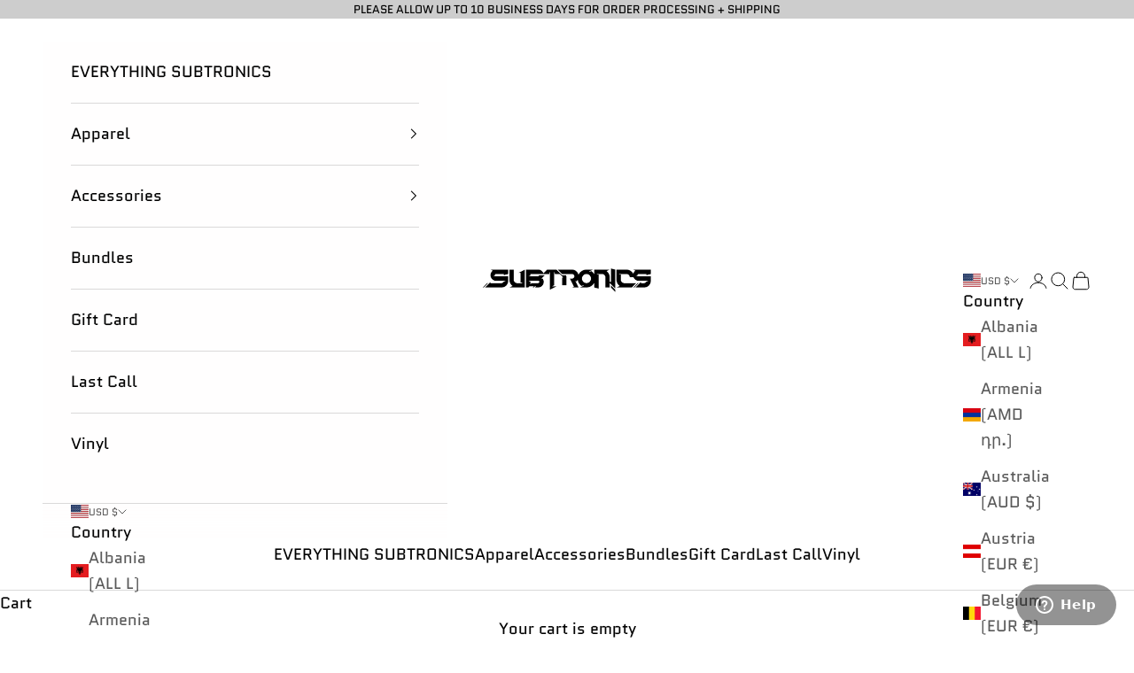

--- FILE ---
content_type: text/javascript
request_url: https://cdn.shopify.com/s/files/1/0557/0048/8387/t/8/assets/zendesk-embeddable.js?v=1688147557&shop=subtronics-store.myshopify.com
body_size: -567
content:
var script = document.createElement('script');script.type = 'text/javascript';script.id = 'ze-snippet';script.src = 'https://static.zdassets.com/ekr/snippet.js?key=240fab31-fba3-42ca-9212-68935f74b7c1';document.getElementsByTagName('head')[0].appendChild(script);